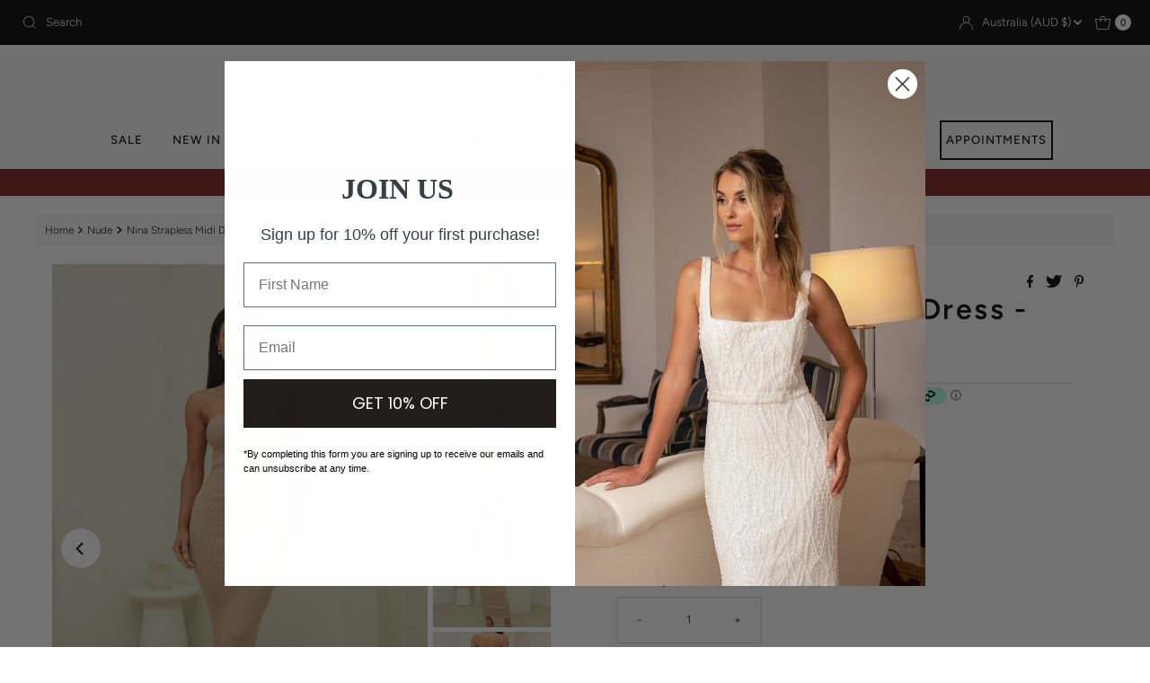

--- FILE ---
content_type: text/html
request_url: https://placement-api.afterpay.com/?mpid=noodz-boutique.myshopify.com&placementid=null&pageType=product&zoid=9.0.85
body_size: 725
content:

  <!DOCTYPE html>
  <html>
  <head>
      <link rel='icon' href='data:,' />
      <meta http-equiv="Content-Security-Policy"
          content="base-uri 'self'; default-src 'self'; font-src 'self'; style-src 'self'; script-src 'self' https://cdn.jsdelivr.net/npm/zoid@9.0.85/dist/zoid.min.js; img-src 'self'; connect-src 'self'; frame-src 'self'">
      <title></title>
      <link rel="preload" href="/index.js" as="script" />
      <link rel="preload" href="https://cdn.jsdelivr.net/npm/zoid@9.0.85/dist/zoid.min.js" integrity="sha384-67MznxkYtbE8teNrhdkvnzQBmeiErnMskO7eD8QwolLpdUliTdivKWx0ANHgw+w8" as="script" crossorigin="anonymous" />
      <div id="__AP_DATA__" hidden>
        {"errors":{"mcr":null},"mcrResponse":{"data":{"errors":[],"config":{"mpId":"noodz-boutique.myshopify.com","createdAt":"2023-09-28T21:32:17.566826628Z","updatedAt":"2025-11-14T00:26:58.99920135Z","config":{"consumerLending":{"metadata":{"shouldForceCache":false,"isProductEnabled":false,"updatedAt":"2025-11-14T00:26:58.999163989Z","version":0},"details":{}},"interestFreePayment":{"metadata":{"shouldForceCache":false,"isProductEnabled":true,"updatedAt":"2025-11-14T00:26:58.999142039Z","version":0},"details":{"maximumAmount":{"amount":"4000.00","currency":"AUD"},"cbt":{"enabled":true,"countries":["GB","NZ","CA","US"],"limits":{}}}},"merchantAttributes":{"metadata":{"shouldForceCache":false,"isProductEnabled":true,"updatedAt":"2025-11-14T00:26:58.999171369Z","version":0},"details":{"analyticsEnabled":true,"tradingCountry":"AU","storeURI":"https://www.noodzboutique.com.au","tradingName":"Noodz Boutique Pty Ltd","vpuf":true}},"onsitePlacements":{"metadata":{"version":0},"details":{"onsitePlacements":{}}},"cashAppPay":{"metadata":{"shouldForceCache":false,"isProductEnabled":false,"updatedAt":"2025-11-14T00:26:58.99919442Z","version":0},"details":{"enabledForOrders":false,"integrationCompleted":false}},"promotionalData":{"metadata":{"version":0},"details":{"consumerLendingPromotions":[]}}}}},"errors":null,"status":200},"brand":"afterpay","meta":{"version":"0.35.4"}}
      </div>
  </head>
  <body></body>
  <script src="/index.js" type="application/javascript"></script>
  </html>
  

--- FILE ---
content_type: text/javascript
request_url: https://cdn.shopify.com/s/files/1/0603/7530/2276/t/1/assets/globo_checkout.js
body_size: -327
content:
//# sourceMappingURL=/s/files/1/0603/7530/2276/t/1/assets/globo_checkout.js.map
